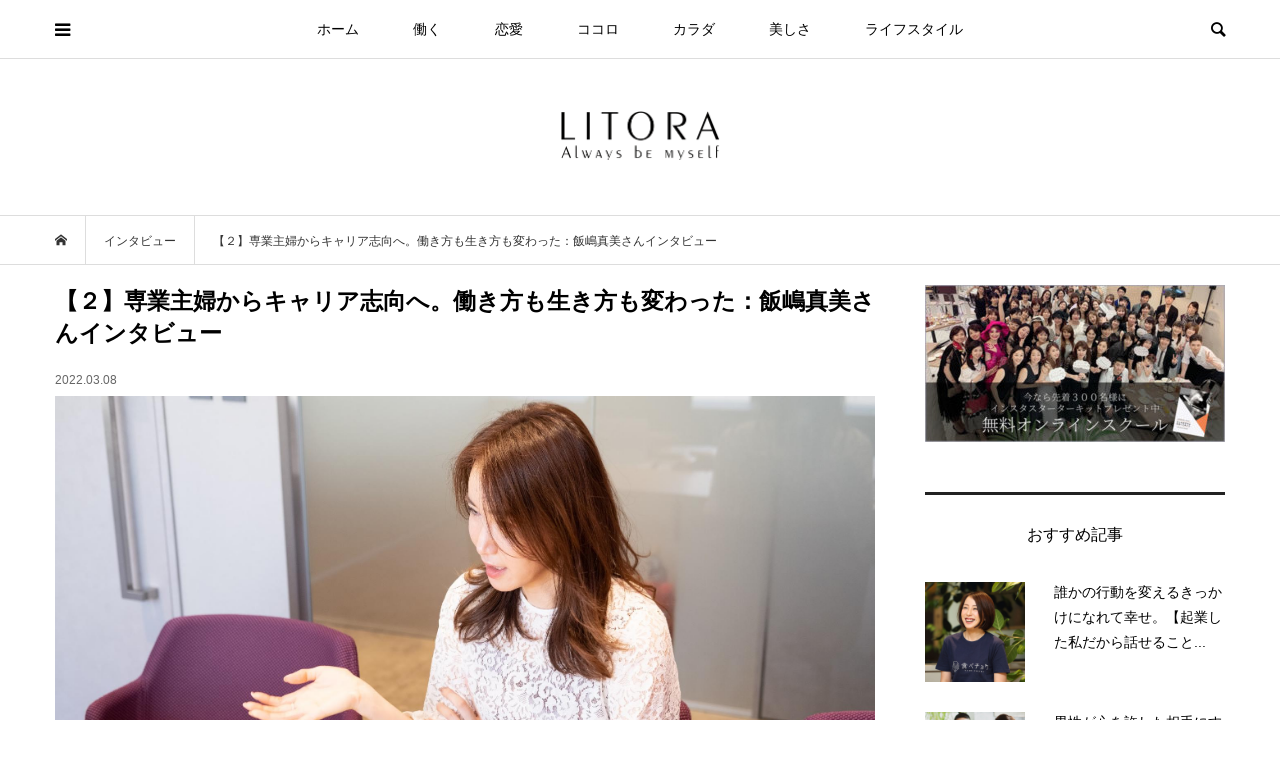

--- FILE ---
content_type: text/html; charset=UTF-8
request_url: https://litora.jp/29743/
body_size: 15920
content:
<!DOCTYPE html>
<html lang="ja">
<head prefix="og: http://ogp.me/ns# fb: http://ogp.me/ns/fb#">
<meta charset="UTF-8">
<meta name="description" content="飯島さんはもともと、キャリア志向でもなく、起業したいとも思っていなかったそうです。ところが、あることをきっかけに一般職ではなく総合職に転向、管理職も経験します。当時勤務していた会社は、スーパーブラック企業…">
<meta name="viewport" content="width=device-width">
<meta property="og:type" content="article">
<meta property="og:url" content="https://litora.jp/29743/">
<meta property="og:title" content="【２】専業主婦からキャリア志向へ。働き方も生き方も変わった：飯嶋真美さんインタビュー &#8211; LITORA（リトラ）">
<meta property="og:description" content="飯島さんはもともと、キャリア志向でもなく、起業したいとも思っていなかったそうです。ところが、あることをきっかけに一般職ではなく総合職に転向、管理職も経験します。当時勤務していた会社は、スーパーブラック企業…">
<meta property="og:site_name" content="LITORA（リトラ）">
<meta property="og:image" content="https://litora.jp/wp/wp-content/uploads/image9-8.jpg">
<meta property="og:image:secure_url" content="https://litora.jp/wp/wp-content/uploads/image9-8.jpg"> 
<meta property="og:image:width" content="1999"> 
<meta property="og:image:height" content="1333">
<meta name="twitter:card" content="summary">
<meta name="twitter:site" content="@litorajp">
<meta name="twitter:creator" content="litorajp">
<meta name="twitter:title" content="【２】専業主婦からキャリア志向へ。働き方も生き方も変わった：飯嶋真美さんインタビュー &#8211; LITORA（リトラ）">
<meta property="twitter:description" content="飯島さんはもともと、キャリア志向でもなく、起業したいとも思っていなかったそうです。ところが、あることをきっかけに一般職ではなく総合職に転向、管理職も経験します。当時勤務していた会社は、スーパーブラック企業…">
<meta name="twitter:image:src" content="https://litora.jp/wp/wp-content/uploads/image9-8-500x500.jpg">
<title>【２】専業主婦からキャリア志向へ。働き方も生き方も変わった：飯嶋真美さんインタビュー &#8211; LITORA（リトラ）</title>
<meta name='robots' content='max-image-preview:large' />
<link rel='stylesheet' id='wp-block-library-css' href='https://litora.jp/wp/wp-includes/css/dist/block-library/style.min.css?ver=6.4.7' type='text/css' media='all' />
<style id='classic-theme-styles-inline-css' type='text/css'>
/*! This file is auto-generated */
.wp-block-button__link{color:#fff;background-color:#32373c;border-radius:9999px;box-shadow:none;text-decoration:none;padding:calc(.667em + 2px) calc(1.333em + 2px);font-size:1.125em}.wp-block-file__button{background:#32373c;color:#fff;text-decoration:none}
</style>
<style id='global-styles-inline-css' type='text/css'>
body{--wp--preset--color--black: #000000;--wp--preset--color--cyan-bluish-gray: #abb8c3;--wp--preset--color--white: #ffffff;--wp--preset--color--pale-pink: #f78da7;--wp--preset--color--vivid-red: #cf2e2e;--wp--preset--color--luminous-vivid-orange: #ff6900;--wp--preset--color--luminous-vivid-amber: #fcb900;--wp--preset--color--light-green-cyan: #7bdcb5;--wp--preset--color--vivid-green-cyan: #00d084;--wp--preset--color--pale-cyan-blue: #8ed1fc;--wp--preset--color--vivid-cyan-blue: #0693e3;--wp--preset--color--vivid-purple: #9b51e0;--wp--preset--gradient--vivid-cyan-blue-to-vivid-purple: linear-gradient(135deg,rgba(6,147,227,1) 0%,rgb(155,81,224) 100%);--wp--preset--gradient--light-green-cyan-to-vivid-green-cyan: linear-gradient(135deg,rgb(122,220,180) 0%,rgb(0,208,130) 100%);--wp--preset--gradient--luminous-vivid-amber-to-luminous-vivid-orange: linear-gradient(135deg,rgba(252,185,0,1) 0%,rgba(255,105,0,1) 100%);--wp--preset--gradient--luminous-vivid-orange-to-vivid-red: linear-gradient(135deg,rgba(255,105,0,1) 0%,rgb(207,46,46) 100%);--wp--preset--gradient--very-light-gray-to-cyan-bluish-gray: linear-gradient(135deg,rgb(238,238,238) 0%,rgb(169,184,195) 100%);--wp--preset--gradient--cool-to-warm-spectrum: linear-gradient(135deg,rgb(74,234,220) 0%,rgb(151,120,209) 20%,rgb(207,42,186) 40%,rgb(238,44,130) 60%,rgb(251,105,98) 80%,rgb(254,248,76) 100%);--wp--preset--gradient--blush-light-purple: linear-gradient(135deg,rgb(255,206,236) 0%,rgb(152,150,240) 100%);--wp--preset--gradient--blush-bordeaux: linear-gradient(135deg,rgb(254,205,165) 0%,rgb(254,45,45) 50%,rgb(107,0,62) 100%);--wp--preset--gradient--luminous-dusk: linear-gradient(135deg,rgb(255,203,112) 0%,rgb(199,81,192) 50%,rgb(65,88,208) 100%);--wp--preset--gradient--pale-ocean: linear-gradient(135deg,rgb(255,245,203) 0%,rgb(182,227,212) 50%,rgb(51,167,181) 100%);--wp--preset--gradient--electric-grass: linear-gradient(135deg,rgb(202,248,128) 0%,rgb(113,206,126) 100%);--wp--preset--gradient--midnight: linear-gradient(135deg,rgb(2,3,129) 0%,rgb(40,116,252) 100%);--wp--preset--font-size--small: 13px;--wp--preset--font-size--medium: 20px;--wp--preset--font-size--large: 36px;--wp--preset--font-size--x-large: 42px;--wp--preset--spacing--20: 0.44rem;--wp--preset--spacing--30: 0.67rem;--wp--preset--spacing--40: 1rem;--wp--preset--spacing--50: 1.5rem;--wp--preset--spacing--60: 2.25rem;--wp--preset--spacing--70: 3.38rem;--wp--preset--spacing--80: 5.06rem;--wp--preset--shadow--natural: 6px 6px 9px rgba(0, 0, 0, 0.2);--wp--preset--shadow--deep: 12px 12px 50px rgba(0, 0, 0, 0.4);--wp--preset--shadow--sharp: 6px 6px 0px rgba(0, 0, 0, 0.2);--wp--preset--shadow--outlined: 6px 6px 0px -3px rgba(255, 255, 255, 1), 6px 6px rgba(0, 0, 0, 1);--wp--preset--shadow--crisp: 6px 6px 0px rgba(0, 0, 0, 1);}:where(.is-layout-flex){gap: 0.5em;}:where(.is-layout-grid){gap: 0.5em;}body .is-layout-flow > .alignleft{float: left;margin-inline-start: 0;margin-inline-end: 2em;}body .is-layout-flow > .alignright{float: right;margin-inline-start: 2em;margin-inline-end: 0;}body .is-layout-flow > .aligncenter{margin-left: auto !important;margin-right: auto !important;}body .is-layout-constrained > .alignleft{float: left;margin-inline-start: 0;margin-inline-end: 2em;}body .is-layout-constrained > .alignright{float: right;margin-inline-start: 2em;margin-inline-end: 0;}body .is-layout-constrained > .aligncenter{margin-left: auto !important;margin-right: auto !important;}body .is-layout-constrained > :where(:not(.alignleft):not(.alignright):not(.alignfull)){max-width: var(--wp--style--global--content-size);margin-left: auto !important;margin-right: auto !important;}body .is-layout-constrained > .alignwide{max-width: var(--wp--style--global--wide-size);}body .is-layout-flex{display: flex;}body .is-layout-flex{flex-wrap: wrap;align-items: center;}body .is-layout-flex > *{margin: 0;}body .is-layout-grid{display: grid;}body .is-layout-grid > *{margin: 0;}:where(.wp-block-columns.is-layout-flex){gap: 2em;}:where(.wp-block-columns.is-layout-grid){gap: 2em;}:where(.wp-block-post-template.is-layout-flex){gap: 1.25em;}:where(.wp-block-post-template.is-layout-grid){gap: 1.25em;}.has-black-color{color: var(--wp--preset--color--black) !important;}.has-cyan-bluish-gray-color{color: var(--wp--preset--color--cyan-bluish-gray) !important;}.has-white-color{color: var(--wp--preset--color--white) !important;}.has-pale-pink-color{color: var(--wp--preset--color--pale-pink) !important;}.has-vivid-red-color{color: var(--wp--preset--color--vivid-red) !important;}.has-luminous-vivid-orange-color{color: var(--wp--preset--color--luminous-vivid-orange) !important;}.has-luminous-vivid-amber-color{color: var(--wp--preset--color--luminous-vivid-amber) !important;}.has-light-green-cyan-color{color: var(--wp--preset--color--light-green-cyan) !important;}.has-vivid-green-cyan-color{color: var(--wp--preset--color--vivid-green-cyan) !important;}.has-pale-cyan-blue-color{color: var(--wp--preset--color--pale-cyan-blue) !important;}.has-vivid-cyan-blue-color{color: var(--wp--preset--color--vivid-cyan-blue) !important;}.has-vivid-purple-color{color: var(--wp--preset--color--vivid-purple) !important;}.has-black-background-color{background-color: var(--wp--preset--color--black) !important;}.has-cyan-bluish-gray-background-color{background-color: var(--wp--preset--color--cyan-bluish-gray) !important;}.has-white-background-color{background-color: var(--wp--preset--color--white) !important;}.has-pale-pink-background-color{background-color: var(--wp--preset--color--pale-pink) !important;}.has-vivid-red-background-color{background-color: var(--wp--preset--color--vivid-red) !important;}.has-luminous-vivid-orange-background-color{background-color: var(--wp--preset--color--luminous-vivid-orange) !important;}.has-luminous-vivid-amber-background-color{background-color: var(--wp--preset--color--luminous-vivid-amber) !important;}.has-light-green-cyan-background-color{background-color: var(--wp--preset--color--light-green-cyan) !important;}.has-vivid-green-cyan-background-color{background-color: var(--wp--preset--color--vivid-green-cyan) !important;}.has-pale-cyan-blue-background-color{background-color: var(--wp--preset--color--pale-cyan-blue) !important;}.has-vivid-cyan-blue-background-color{background-color: var(--wp--preset--color--vivid-cyan-blue) !important;}.has-vivid-purple-background-color{background-color: var(--wp--preset--color--vivid-purple) !important;}.has-black-border-color{border-color: var(--wp--preset--color--black) !important;}.has-cyan-bluish-gray-border-color{border-color: var(--wp--preset--color--cyan-bluish-gray) !important;}.has-white-border-color{border-color: var(--wp--preset--color--white) !important;}.has-pale-pink-border-color{border-color: var(--wp--preset--color--pale-pink) !important;}.has-vivid-red-border-color{border-color: var(--wp--preset--color--vivid-red) !important;}.has-luminous-vivid-orange-border-color{border-color: var(--wp--preset--color--luminous-vivid-orange) !important;}.has-luminous-vivid-amber-border-color{border-color: var(--wp--preset--color--luminous-vivid-amber) !important;}.has-light-green-cyan-border-color{border-color: var(--wp--preset--color--light-green-cyan) !important;}.has-vivid-green-cyan-border-color{border-color: var(--wp--preset--color--vivid-green-cyan) !important;}.has-pale-cyan-blue-border-color{border-color: var(--wp--preset--color--pale-cyan-blue) !important;}.has-vivid-cyan-blue-border-color{border-color: var(--wp--preset--color--vivid-cyan-blue) !important;}.has-vivid-purple-border-color{border-color: var(--wp--preset--color--vivid-purple) !important;}.has-vivid-cyan-blue-to-vivid-purple-gradient-background{background: var(--wp--preset--gradient--vivid-cyan-blue-to-vivid-purple) !important;}.has-light-green-cyan-to-vivid-green-cyan-gradient-background{background: var(--wp--preset--gradient--light-green-cyan-to-vivid-green-cyan) !important;}.has-luminous-vivid-amber-to-luminous-vivid-orange-gradient-background{background: var(--wp--preset--gradient--luminous-vivid-amber-to-luminous-vivid-orange) !important;}.has-luminous-vivid-orange-to-vivid-red-gradient-background{background: var(--wp--preset--gradient--luminous-vivid-orange-to-vivid-red) !important;}.has-very-light-gray-to-cyan-bluish-gray-gradient-background{background: var(--wp--preset--gradient--very-light-gray-to-cyan-bluish-gray) !important;}.has-cool-to-warm-spectrum-gradient-background{background: var(--wp--preset--gradient--cool-to-warm-spectrum) !important;}.has-blush-light-purple-gradient-background{background: var(--wp--preset--gradient--blush-light-purple) !important;}.has-blush-bordeaux-gradient-background{background: var(--wp--preset--gradient--blush-bordeaux) !important;}.has-luminous-dusk-gradient-background{background: var(--wp--preset--gradient--luminous-dusk) !important;}.has-pale-ocean-gradient-background{background: var(--wp--preset--gradient--pale-ocean) !important;}.has-electric-grass-gradient-background{background: var(--wp--preset--gradient--electric-grass) !important;}.has-midnight-gradient-background{background: var(--wp--preset--gradient--midnight) !important;}.has-small-font-size{font-size: var(--wp--preset--font-size--small) !important;}.has-medium-font-size{font-size: var(--wp--preset--font-size--medium) !important;}.has-large-font-size{font-size: var(--wp--preset--font-size--large) !important;}.has-x-large-font-size{font-size: var(--wp--preset--font-size--x-large) !important;}
.wp-block-navigation a:where(:not(.wp-element-button)){color: inherit;}
:where(.wp-block-post-template.is-layout-flex){gap: 1.25em;}:where(.wp-block-post-template.is-layout-grid){gap: 1.25em;}
:where(.wp-block-columns.is-layout-flex){gap: 2em;}:where(.wp-block-columns.is-layout-grid){gap: 2em;}
.wp-block-pullquote{font-size: 1.5em;line-height: 1.6;}
</style>
<link rel='stylesheet' id='contact-form-7-css' href='https://litora.jp/wp/wp-content/plugins/contact-form-7/includes/css/styles.css?ver=5.8.7' type='text/css' media='all' />
<link rel='stylesheet' id='toc-screen-css' href='https://litora.jp/wp/wp-content/plugins/table-of-contents-plus/screen.min.css?ver=2309' type='text/css' media='all' />
<style id='toc-screen-inline-css' type='text/css'>
div#toc_container {background: #ffffff;border: 1px solid #ecece8;width: 100%;}div#toc_container ul li {font-size: 90%;}div#toc_container p.toc_title {color: #3f729b;}div#toc_container p.toc_title a,div#toc_container ul.toc_list a {color: #222;}div#toc_container p.toc_title a:hover,div#toc_container ul.toc_list a:hover {color: #222;}div#toc_container p.toc_title a:hover,div#toc_container ul.toc_list a:hover {color: #222;}div#toc_container p.toc_title a:visited,div#toc_container ul.toc_list a:visited {color: #222;}
</style>
<link rel='stylesheet' id='wordpress-popular-posts-css-css' href='https://litora.jp/wp/wp-content/plugins/wordpress-popular-posts/assets/css/wpp.css?ver=6.4.0' type='text/css' media='all' />
<link rel='stylesheet' id='bloom-style-css' href='https://litora.jp/wp/wp-content/themes/bloom_tcd053/style.css?ver=1.6.1' type='text/css' media='all' />
<link rel='stylesheet' id='bloom-responsive-css' href='https://litora.jp/wp/wp-content/themes/bloom_tcd053/responsive.css?ver=1.6.1' type='text/css' media='all' />
<script type="text/javascript" src="https://litora.jp/wp/wp-includes/js/jquery/jquery.min.js?ver=3.7.1" id="jquery-core-js"></script>
<script type="text/javascript" src="https://litora.jp/wp/wp-includes/js/jquery/jquery-migrate.min.js?ver=3.4.1" id="jquery-migrate-js"></script>
<script type="application/json" id="wpp-json">

{"sampling_active":0,"sampling_rate":100,"ajax_url":"https:\/\/litora.jp\/wp-json\/wordpress-popular-posts\/v1\/popular-posts","api_url":"https:\/\/litora.jp\/wp-json\/wordpress-popular-posts","ID":29743,"token":"243b234d02","lang":0,"debug":0}

</script>
<script type="text/javascript" src="https://litora.jp/wp/wp-content/plugins/wordpress-popular-posts/assets/js/wpp.min.js?ver=6.4.0" id="wpp-js-js"></script>
<link rel="https://api.w.org/" href="https://litora.jp/wp-json/" /><link rel="alternate" type="application/json" href="https://litora.jp/wp-json/wp/v2/posts/29743" /><link rel="EditURI" type="application/rsd+xml" title="RSD" href="https://litora.jp/wp/xmlrpc.php?rsd" />
<meta name="generator" content="WordPress 6.4.7" />
<link rel="canonical" href="https://litora.jp/29743/" />
<link rel='shortlink' href='https://litora.jp/?p=29743' />
<link rel="alternate" type="application/json+oembed" href="https://litora.jp/wp-json/oembed/1.0/embed?url=https%3A%2F%2Flitora.jp%2F29743%2F" />
<link rel="alternate" type="text/xml+oembed" href="https://litora.jp/wp-json/oembed/1.0/embed?url=https%3A%2F%2Flitora.jp%2F29743%2F&#038;format=xml" />
            <style id="wpp-loading-animation-styles">@-webkit-keyframes bgslide{from{background-position-x:0}to{background-position-x:-200%}}@keyframes bgslide{from{background-position-x:0}to{background-position-x:-200%}}.wpp-widget-placeholder,.wpp-widget-block-placeholder,.wpp-shortcode-placeholder{margin:0 auto;width:60px;height:3px;background:#dd3737;background:linear-gradient(90deg,#dd3737 0%,#571313 10%,#dd3737 100%);background-size:200% auto;border-radius:3px;-webkit-animation:bgslide 1s infinite linear;animation:bgslide 1s infinite linear}</style>
            <link rel="shortcut icon" href="https://litora.jp/wp/wp-content/uploads/favicon.ico">
<style>
.c-comment__form-submit:hover, c-comment__password-protected, .p-pagetop a, .slick-dots li.slick-active button, .slick-dots li:hover button { background-color: #222222; }
.p-entry__pickup, .p-entry__related, .p-widget__title, .slick-dots li.slick-active button, .slick-dots li:hover button { border-color: #222222; }
.p-index-tab__item.is-active, .p-index-tab__item:hover { border-bottom-color: #222222; }
.c-comment__tab-item.is-active a, .c-comment__tab-item a:hover, .c-comment__tab-item.is-active p { background-color: rgba(34, 34, 34, 0.7); }
.c-comment__tab-item.is-active a:after, .c-comment__tab-item.is-active p:after { border-top-color: rgba(34, 34, 34, 0.7); }
.p-article__meta, .p-blog-list__item-excerpt, .p-ranking-list__item-excerpt, .p-author__views, .p-page-links a, .p-page-links .p-page-links__title, .p-pager__item span { color: #999999; }
.p-page-links > span, .p-page-links a:hover, .p-entry__next-page__link { background-color: #999999; }
.p-page-links > span, .p-page-links a { border-color: #999999; }

a:hover, a:hover .p-article__title, .p-global-nav > li:hover > a, .p-global-nav > li.current-menu-item > a, .p-global-nav > li.is-active > a, .p-breadcrumb a:hover, .p-widget-categories .has-children .toggle-children:hover::before, .p-footer-widget-area .p-siteinfo .p-social-nav li a:hover, .p-footer-widget-area__default .p-siteinfo .p-social-nav li a:hover { color: #aaaaaa; }
.p-global-nav .sub-menu a:hover, .p-global-nav .sub-menu .current-menu-item > a, .p-megamenu a.p-megamenu__hover:hover, .p-entry__next-page__link:hover, .c-pw__btn:hover { background: #aaaaaa; }
.p-entry__date, .p-entry__body, .p-author__desc, .p-breadcrumb, .p-breadcrumb a { color: #333333; }
.p-entry__body a, .custom-html-widget a { color: #1e73be; }
.p-entry__body a:hover, .custom-html-widget a:hover { color: #aaaaaa; }
.p-float-native-ad-label { background: #000000; color: #ffffff; font-size: 11px; }
.p-category-item--2, .cat-item-2> a, .cat-item-2 .toggle-children { color: #000000; }
.p-category-item--3, .cat-item-3> a, .cat-item-3 .toggle-children { color: #000000; }
.p-category-item--4, .cat-item-4> a, .cat-item-4 .toggle-children { color: #000000; }
.p-category-item--5, .cat-item-5> a, .cat-item-5 .toggle-children { color: #000000; }
.p-category-item--6, .cat-item-6> a, .cat-item-6 .toggle-children { color: #000000; }
.p-category-item--14, .cat-item-14> a, .cat-item-14 .toggle-children { color: #000000; }
.p-category-item--16, .cat-item-16> a, .cat-item-16 .toggle-children { color: #000000; }
.p-category-item--18, .cat-item-18> a, .cat-item-18 .toggle-children { color: #000000; }
.p-category-item--19, .cat-item-19> a, .cat-item-19 .toggle-children { color: #000000; }
.p-category-item--20, .cat-item-20> a, .cat-item-20 .toggle-children { color: #000000; }
.p-category-item--26, .cat-item-26> a, .cat-item-26 .toggle-children { color: #000000; }
.p-category-item--34, .cat-item-34> a, .cat-item-34 .toggle-children { color: #000000; }
.p-category-item--35, .cat-item-35> a, .cat-item-35 .toggle-children { color: #000000; }
.p-category-item--36, .cat-item-36> a, .cat-item-36 .toggle-children { color: #000000; }
.p-category-item--37, .cat-item-37> a, .cat-item-37 .toggle-children { color: #000000; }
.p-category-item--38, .cat-item-38> a, .cat-item-38 .toggle-children { color: #000000; }
.p-category-item--39, .cat-item-39> a, .cat-item-39 .toggle-children { color: #000000; }
.p-category-item--41, .cat-item-41> a, .cat-item-41 .toggle-children { color: #000000; }
.p-category-item--42, .cat-item-42> a, .cat-item-42 .toggle-children { color: #000000; }
.p-category-item--45, .cat-item-45> a, .cat-item-45 .toggle-children { color: #000000; }
.p-category-item--46, .cat-item-46> a, .cat-item-46 .toggle-children { color: #000000; }
.p-category-item--50, .cat-item-50> a, .cat-item-50 .toggle-children { color: #000000; }
.p-category-item--57, .cat-item-57> a, .cat-item-57 .toggle-children { color: #000000; }
.p-category-item--58, .cat-item-58> a, .cat-item-58 .toggle-children { color: #000000; }
.p-category-item--59, .cat-item-59> a, .cat-item-59 .toggle-children { color: #000000; }
.p-category-item--91, .cat-item-91> a, .cat-item-91 .toggle-children { color: #000000; }
.p-category-item--189, .cat-item-189> a, .cat-item-189 .toggle-children { color: #000000; }
.p-category-item--190, .cat-item-190> a, .cat-item-190 .toggle-children { color: #000000; }
.p-category-item--213, .cat-item-213> a, .cat-item-213 .toggle-children { color: #000000; }
.p-category-item--303, .cat-item-303> a, .cat-item-303 .toggle-children { color: #000000; }
.p-category-item--308, .cat-item-308> a, .cat-item-308 .toggle-children { color: #000000; }
.p-category-item--316, .cat-item-316> a, .cat-item-316 .toggle-children { color: #000000; }
body { font-family: Verdana, "Hiragino Kaku Gothic ProN", "ヒラギノ角ゴ ProN W3", "メイリオ", Meiryo, sans-serif; }
.p-logo, .p-entry__title, .p-article__title, .p-article__title__overlay, .p-headline, .p-page-header__title, .p-widget__title, .p-sidemenu .p-siteinfo__title, .p-index-slider__item-catch, .p-header-video__caption-catch, .p-footer-blog__catch, .p-footer-cta__catch {
font-family: Segoe UI, "Hiragino Kaku Gothic ProN", "ヒラギノ角ゴ ProN W3", "メイリオ", Meiryo, sans-serif;
}
.c-load--type1 { border: 3px solid rgba(153, 153, 153, 0.2); border-top-color: #000000; }
.p-hover-effect--type1:hover img { -webkit-transform: scale(1.2) rotate(2deg); transform: scale(1.2) rotate(2deg); }
.p-hover-effect--type2 img { margin-left: -8px; }
.p-hover-effect--type2:hover img { margin-left: 8px; }
.p-hover-effect--type1 .p-article__overlay { background: rgba(0, 0, 0, 0.5); }
.p-hover-effect--type2:hover img { opacity: 0.5 }
.p-hover-effect--type2 .p-hover-effect__image { background: #000000; }
.p-hover-effect--type2 .p-article__overlay { background: rgba(0, 0, 0, 0.5); }
.p-hover-effect--type3 .p-hover-effect__image { background: #000000; }
.p-hover-effect--type3:hover img { opacity: 0.5; }
.p-hover-effect--type3 .p-article__overlay { background: rgba(0, 0, 0, 0.5); }
.p-entry__title { font-size: 23px; }
.p-entry__body, .p-entry__body p { font-size: 15px; }
.l-header__bar { background: rgba(255, 255, 255, 0.8); }
.l-header__bar > .l-inner > a, .p-global-nav > li > a { color: #000000; }
.l-header__logo--text a { color: #000000; font-size: 28px; }
.l-footer .p-siteinfo .p-logo { font-size: 28px; }
@media only screen and (max-width: 1200px) {
	.l-header__logo--mobile.l-header__logo--text a { font-size: 18px; }
	.p-global-nav { background-color: rgba(34,34,34, 0.8); }
}
@media only screen and (max-width: 991px) {
	.l-footer .p-siteinfo .p-logo { font-size: 18px; }
	.p-copyright { background-color: #222222; }
	.p-pagetop a { background-color: #999999; }
}
#site_info_widget-3 .p-siteinfo__button { background: #000000; color: #ffffff; }
#site_info_widget-3 .p-siteinfo__button:hover { background: #000000; color: #ffffff; }
#site_info_widget-4 .p-siteinfo__button { background: #000000; color: #ffffff; }
#site_info_widget-4 .p-siteinfo__button:hover { background: #000000; color: #ffffff; }
#site_info_widget-5 .p-siteinfo__button { background: #000000; color: #ffffff; }
#site_info_widget-5 .p-siteinfo__button:hover { background: #000000; color: #ffffff; }
#site_info_widget-6 .p-siteinfo__button { background: #000000; color: #ffffff; }
#site_info_widget-6 .p-siteinfo__button:hover { background: #000000; color: #ffffff; }
</style>
<style type="text/css">

</style>
<link rel="icon" href="https://litora.jp/wp/wp-content/uploads/cropped-litoratop-1-32x32.jpg" sizes="32x32" />
<link rel="icon" href="https://litora.jp/wp/wp-content/uploads/cropped-litoratop-1-192x192.jpg" sizes="192x192" />
<link rel="apple-touch-icon" href="https://litora.jp/wp/wp-content/uploads/cropped-litoratop-1-180x180.jpg" />
<meta name="msapplication-TileImage" content="https://litora.jp/wp/wp-content/uploads/cropped-litoratop-1-270x270.jpg" />
		<style type="text/css" id="wp-custom-css">
			/* top-side要らないもの削除 */
.p-article__title{
  border-bottom: 0px solid #000;
  font-weight: normal;	
}
.p-widget__title{
  border-bottom: 0px solid #000;
}
.p-blog-list-large__item-title{
  border-left: 0px solid #000;
  font-weight: normal;
}
.p-footer-blog__item-title{
  border-left: 0px solid #000;
  font-weight: normal;
}
.p-footer-blog__catch{
  font-weight: normal;
}
.p-entry__pickup__title{
  border-left: 0px solid #000;
  font-weight: normal;
}
.p-widget-list__item-title{
  font-weight: normal;
}
.p-header-blog__item-title{
  border-left: 0px solid #000;
	font-weight: normal;
}
.p-headline{
  font-weight: normal;
}
.cat-post-footer-link {
  float: right;
}
.p-author__title{
  border-left: 0px solid #000;
	font-weight: normal;
}
.p-author__blog-list__title{
  border-left: 0px solid #000;
	font-weight: normal;
}
.p-entry__related__title{
  border-left: 0px solid #000;
	font-weight: normal;
}
.p-page-header__desc{
	color: #333; /* 文字色 */
}
.p-page-header__desc a{
	color: #333; /* 文字色 */
}

/* 全体の幅 */
.l-inner { margin-left: auto; margin-right: auto; position: relative; width: 93%; max-width: 1170px; }
.p-sidebar__inner{ width: 100%; }

/* エントリ */
.p-entry__dis{
		font-size: 90%;
			color: #444;
    padding: 0.5em 0.8em;
	  line-height: 1.7;
		margin: 1.3em;
		border: solid 1px #d1d1d2;
		background: #fafafa;/*背景色*/
}
.p-entry__date { color: #666; font-size: 12px; line-height: 1; margin-top: -25px; margin-bottom: 10px; }
.p-entry__thumbnail { position: relative; margin-bottom: 15px; }
.p-entry__thumbnail img { display: block; width: 100%; height: auto; }
.p-entry__body, .p-entry__body p 

/* エントリロゴ */
.l-header__logo--pc { margin-top: 20px; margin-bottom: 20px; }
.p-breadcrumb + .p-page-header { margin-top: -15px; }

/* カテゴリ */
.p-page-header { background-position: center center; background-size: cover; display: -webkit-box; display: -webkit-flex; display: -ms-flexbox; display: flex; -webkit-align-items: center; align-items: center; margin-bottom: 20px; padding: 30px 0; position: relative; width: 100%; min-height: 150px; }
.p-blog-list__item { margin-bottom: 20px; }
.p-breadcrumb + .p-page-header { margin-top: 0px; }

/* エントリ・カテゴリ */
.p-breadcrumb { border-top: 1px solid #ddd; border-bottom: 1px solid #ddd; margin-bottom: 20px; }

/* インデックス */
.p-index-slider { margin-bottom: 20px; }
.p-header-blog__item-thumbnail { overflow: hidden; padding-top: 60%; position: relative; width: 100%; }
.p-index-tab { display: -webkit-box; display: -webkit-flex; display: -ms-flexbox; display: flex; margin-bottom: 20px; }
.p-blog-list-large__item { margin-bottom: 20px; position: relative; }

/* float category */
.p-float-category { opacity: 0;}

/* text and headline */
.p-entry__body h2 { font-size: 130%; }
.p-entry__body h3 { font-size: 120%; }
.p-entry__body h4 { font-size: 120%; }
.p-entry__body h5 { font-size: 110%; }
.p-entry__body h6 { font-size: 100%; }

/*カスタムp*/
.p-entry__body p { line-height: 2.0; margin-bottom: 18.4px; }
/*カスタムh1*/
h1 {
  font-weight: bold;
}
/*カスタムh2*/
h2 {
  padding-bottom: .5em;
  border-bottom: 2px solid #222;
  font-weight: bold;
	margin: 20px 0;
}
h2 span {
	font-weight:bold;
}

 /*カスタムh3*/
h3 {
  padding: .25em 0 .25em .75em;
	margin: 20px 0;
	border-left: 4px solid #222;
  font-weight: bold;
}

 /*カスタムh4*/
h4{
  padding-bottom: .3em;
  border-bottom: 3px double #222;
  font-weight: bold;
}

/* タグクラウド */
.tagcloud a {
	font-size: 14px !important; /* 文字のサイズ */
	line-height: 1em;
	background: #3f729b; /* 背景色 */
	color: #fff; /* 文字色 */
	display: inline-block;
	white-space: nowrap;
	padding: 8px 8px; /* 文字周りの余白 */
	margin-top: 3px; /* タグ同士の余白 */
	border-radius: 4px; /* 角を少し丸く */
	text-decoration: none;
}
.tagcloud a:hover {
 	background: #3f729b; /* マウスホバー時の背景色 */
	color: #DBDBDB; /* マウスホバー時の文字色*/
}
.tagcloud a:before {
        font-family: "FontAwesome";
        content: "\f02b";
	padding-right: 4px;
}

/* 下線 */
.under { border-bottom: solid 1px #3f729b; padding-bottom: 2px;
  }

/* スマホ */
@media (max-width: 575.98px) {
.l-inner {
width: 100% !important;
}
.p-entry .p-entry__title,
.p-entry .p-entry__date,
.p-entry__related,
.p-sidebar__inner,
.p-blog-list,
.p-footer-blog__item,	
.p-pager,
.p-ranking-list__item,
.p-index-tab,	
.p-entry .p-entry__share,
.p-entry .p-entry__body,
.p-entry .p-entry__meta {
padding: 0 1rem !important;
}
}

/* captions */
.p-entry__body .wp-caption { margin-bottom: 2px; background: #fff; border: 0px solid #ccc; padding: 5px; max-width: 100%; -webkit-border-radius: 5px; -moz-border-radius: 5px; border-radius: 5px; }
.p-entry__body .wp-caption-text { text-align: left; color: #888; font-size: 10px; font-style: italic; line-height: 1.5; margin: 8px auto; }
.p-entry__body .wp-caption img[class*="wp-image-"] { display: block; margin: 0 auto; }

/* list */
.p-entry__body li, .p-entry__body dt, .p-entry__body dd { line-height: 1.8; }

/* wpp-list */
.wpp-thumbnail {
  margin-right: 1.5em;
}

/* tag-btn */
.tag_btn {
    display: inline-block;
		margin: 0.5em;	
    padding: 0em 0.5em;
    text-decoration: none;
		color: #000;
    border: solid 1px #666;
    border-radius: 5px;
    transition: .4s;
}

.square_btn:hover {
    background: #fff;
    color: white;
}		</style>
		</head>
<body class="post-template-default single single-post postid-29743 single-format-standard is-responsive l-header__fix l-header__fix--mobile l-has-sidemenu">
<div id="site_wrap">
	<header id="js-header" class="l-header">
		<div class="l-header__bar">
			<div class="l-inner">
				<div class="p-logo l-header__logo l-header__logo--mobile l-header__logo--retina">
					<a href="https://litora.jp/"><img src="https://litora.jp/wp/wp-content/uploads/mblogo.gif" alt="LITORA（リトラ）" width="90"></a>
				</div>
<nav class="menu-%e3%82%b0%e3%83%ad%e3%83%bc%e3%83%90%e3%83%ab-container"><ul id="js-global-nav" class="p-global-nav u-clearfix">
<li class="p-header-search p-header-search--mobile"><form action="https://litora.jp/" method="get"><input type="text" name="s" value="" class="p-header-search__input" placeholder="SEARCH"><input type="submit" value="&#xe915;" class="p-header-search__submit"></form></li>
<li id="menu-item-7739" class="menu-item menu-item-type-custom menu-item-object-custom menu-item-home menu-item-7739"><a href="https://litora.jp/">ホーム<span></span></a></li>
<li id="menu-item-3103" class="menu-item menu-item-type-taxonomy menu-item-object-category current-post-ancestor menu-item-has-children menu-item-3103"><a href="https://litora.jp/work/">働く<span></span></a>
<ul class="sub-menu">
	<li id="menu-item-6261" class="menu-item menu-item-type-taxonomy menu-item-object-category current-post-ancestor current-menu-parent current-post-parent menu-item-6261"><a href="https://litora.jp/work/interview/">インタビュー<span></span></a></li>
	<li id="menu-item-26082" class="menu-item menu-item-type-taxonomy menu-item-object-category menu-item-26082"><a href="https://litora.jp/work/wrokshop/">セミナー<span></span></a></li>
	<li id="menu-item-3483" class="menu-item menu-item-type-taxonomy menu-item-object-category menu-item-3483"><a href="https://litora.jp/work/cat7/">仕事術<span></span></a></li>
	<li id="menu-item-3480" class="menu-item menu-item-type-taxonomy menu-item-object-category menu-item-3480"><a href="https://litora.jp/work/cat6/">働き方<span></span></a></li>
	<li id="menu-item-3481" class="menu-item menu-item-type-taxonomy menu-item-object-category menu-item-3481"><a href="https://litora.jp/work/cat1/">資格・語学<span></span></a></li>
	<li id="menu-item-3482" class="menu-item menu-item-type-taxonomy menu-item-object-category menu-item-3482"><a href="https://litora.jp/work/cat5/">転職<span></span></a></li>
	<li id="menu-item-13831" class="menu-item menu-item-type-taxonomy menu-item-object-category menu-item-13831"><a href="https://litora.jp/work/cat17/">仕事の悩み<span></span></a></li>
</ul>
</li>
<li id="menu-item-3105" class="menu-item menu-item-type-taxonomy menu-item-object-category menu-item-has-children menu-item-3105"><a href="https://litora.jp/love/">恋愛<span></span></a>
<ul class="sub-menu">
	<li id="menu-item-6258" class="menu-item menu-item-type-taxonomy menu-item-object-category menu-item-6258"><a href="https://litora.jp/love/cat15/">結婚<span></span></a></li>
	<li id="menu-item-5624" class="menu-item menu-item-type-taxonomy menu-item-object-category menu-item-5624"><a href="https://litora.jp/love/cat13/">パートナー・カップル<span></span></a></li>
</ul>
</li>
<li id="menu-item-3101" class="menu-item menu-item-type-taxonomy menu-item-object-category menu-item-has-children menu-item-3101"><a href="https://litora.jp/cocoro/">ココロ<span></span></a>
<ul class="sub-menu">
	<li id="menu-item-13829" class="menu-item menu-item-type-taxonomy menu-item-object-category menu-item-13829"><a href="https://litora.jp/cocoro/cat16/">独身<span></span></a></li>
	<li id="menu-item-6257" class="menu-item menu-item-type-taxonomy menu-item-object-category menu-item-6257"><a href="https://litora.jp/cocoro/cat14/">生き方<span></span></a></li>
	<li id="menu-item-19183" class="menu-item menu-item-type-taxonomy menu-item-object-category menu-item-19183"><a href="https://litora.jp/cocoro/cat18/">占い<span></span></a></li>
</ul>
</li>
<li id="menu-item-3100" class="menu-item menu-item-type-taxonomy menu-item-object-category menu-item-has-children menu-item-3100"><a href="https://litora.jp/physical/">カラダ<span></span></a>
<ul class="sub-menu">
	<li id="menu-item-3506" class="menu-item menu-item-type-taxonomy menu-item-object-category menu-item-3506"><a href="https://litora.jp/physical/cat11/">ダイエット<span></span></a></li>
	<li id="menu-item-3507" class="menu-item menu-item-type-taxonomy menu-item-object-category menu-item-3507"><a href="https://litora.jp/physical/cat12/">健康・運動<span></span></a></li>
</ul>
</li>
<li id="menu-item-3106" class="menu-item menu-item-type-taxonomy menu-item-object-category menu-item-has-children menu-item-3106"><a href="https://litora.jp/beauty/">美しさ<span></span></a>
<ul class="sub-menu">
	<li id="menu-item-3107" class="menu-item menu-item-type-taxonomy menu-item-object-category menu-item-3107"><a href="https://litora.jp/beauty/cat2/">スキンケア<span></span></a></li>
	<li id="menu-item-22137" class="menu-item menu-item-type-taxonomy menu-item-object-category menu-item-22137"><a href="https://litora.jp/beauty/cat19/">ボディケア<span></span></a></li>
	<li id="menu-item-3108" class="menu-item menu-item-type-taxonomy menu-item-object-category menu-item-3108"><a href="https://litora.jp/beauty/cat3/">ヘア・ネイル<span></span></a></li>
	<li id="menu-item-3109" class="menu-item menu-item-type-taxonomy menu-item-object-category menu-item-3109"><a href="https://litora.jp/beauty/cat4/">メイク・コスメ<span></span></a></li>
</ul>
</li>
<li id="menu-item-3102" class="menu-item menu-item-type-taxonomy menu-item-object-category menu-item-has-children menu-item-3102"><a href="https://litora.jp/lifestyle/">ライフスタイル<span></span></a>
<ul class="sub-menu">
	<li id="menu-item-7764" class="menu-item menu-item-type-taxonomy menu-item-object-category menu-item-7764"><a href="https://litora.jp/lifestyle/fashion/">ファッション<span></span></a></li>
	<li id="menu-item-3099" class="menu-item menu-item-type-taxonomy menu-item-object-category menu-item-3099"><a href="https://litora.jp/lifestyle/money/">お金<span></span></a></li>
	<li id="menu-item-3489" class="menu-item menu-item-type-taxonomy menu-item-object-category menu-item-3489"><a href="https://litora.jp/lifestyle/cat8/">インテリア<span></span></a></li>
	<li id="menu-item-3490" class="menu-item menu-item-type-taxonomy menu-item-object-category menu-item-3490"><a href="https://litora.jp/lifestyle/cat10/">レシピ<span></span></a></li>
	<li id="menu-item-3491" class="menu-item menu-item-type-taxonomy menu-item-object-category menu-item-3491"><a href="https://litora.jp/lifestyle/cat9/">生活雑貨<span></span></a></li>
	<li id="menu-item-3098" class="menu-item menu-item-type-taxonomy menu-item-object-category menu-item-3098"><a href="https://litora.jp/lifestyle/outing/">おでかけ<span></span></a></li>
</ul>
</li>
</ul></nav>				<a href="#" id="js-menu-button" class="p-menu-button c-menu-button u-visible-lg"></a>
				<a href="#" id="js-sidemenu-button" class="p-sidemenu-button c-sidemenu-button u-hidden-lg"></a>
				<a href="#" id="js-search-button" class="p-search-button c-search-button u-hidden-lg"></a>
				<div class="p-header-search p-header-search--pc">
					<form action="https://litora.jp/" method="get">
						<input type="text" name="s" value="" class="p-header-search__input" placeholder="SEARCH">
					</form>
				</div>
			</div>
		</div>
		<div class="l-inner">
			<div class="p-logo l-header__logo l-header__logo--pc l-header__logo--retina">
				<a href="https://litora.jp/"><img src="https://litora.jp/wp/wp-content/uploads/pclogo2.gif" alt="LITORA（リトラ）" width="162"></a>
			</div>
		</div>
	</header>
<main class="l-main">
	<div class="p-breadcrumb c-breadcrumb">
		<ul class="p-breadcrumb__inner c-breadcrumb__inner l-inner u-clearfix" itemscope itemtype="http://schema.org/BreadcrumbList">
			<li class="p-breadcrumb__item c-breadcrumb__item p-breadcrumb__item--home c-breadcrumb__item--home" itemprop="itemListElement" itemscope itemtype="http://schema.org/ListItem">
				<a href="https://litora.jp/" itemprop="item"><span itemprop="name">HOME</span></a>
				<meta itemprop="position" content="1" />
			</li>
			<li class="p-breadcrumb__item c-breadcrumb__item" itemprop="itemListElement" itemscope itemtype="http://schema.org/ListItem">
				<a href="https://litora.jp/work/interview/" itemprop="item">
					<span itemprop="name">インタビュー</span>
				</a>
				<meta itemprop="position" content="2" />
			</li>
			<li class="p-breadcrumb__item c-breadcrumb__item" itemprop="itemListElement" itemscope itemtype="http://schema.org/ListItem">
				<span itemprop="name">【２】専業主婦からキャリア志向へ。働き方も生き方も変わった：飯嶋真美さんインタビュー</span>
				<meta itemprop="position" content="3" />
			</li>
		</ul>
	</div>
	<div class="l-inner l-2colmuns u-clearfix">
		<article class="p-entry l-primary">
			<div class="p-entry__inner">
				<h1 class="p-entry__title">【２】専業主婦からキャリア志向へ。働き方も生き方も変わった：飯嶋真美さんインタビュー</h1>
				<p class="p-entry__date"><time datetime="2022-03-08">2022.03.08</time></p>
				<div class="p-entry__thumbnail">
					<img width="1999" height="1333" src="https://litora.jp/wp/wp-content/uploads/image9-8.jpg" class="attachment-full size-full wp-post-image" alt="" decoding="async" fetchpriority="high" />
					<div class="p-float-category"><span class="p-category-item--45">インタビュー</span></div>
				</div>
				<ul class="c-share c-share--official u-clearfix">
				</ul>
				<div class="p-entry__body u-clearfix">
<p><img decoding="async" class="alignnone size-full wp-image-30355" src="https://litora.jp/wp/wp-content/uploads/image7-13.jpg" alt="" width="1999" height="1333" />飯島さんはもともと、キャリア志向でもなく、起業したいとも思っていなかったそうです。ところが、あることをきっかけに一般職ではなく総合職に転向、管理職も経験します。当時勤務していた会社は、スーパーブラック企業と言えるほどで、パワハラなども当たり前だったのだとか。そんな過酷な環境化でも、「出世したい！」という強い思いで切り抜けてきました。今の飯嶋さんがあるとも言える、これらの経験について伺いました。</p>
<h2>主人の転職が難航。家庭を支えるために職場復帰</h2>
<p><img decoding="async" class="alignnone size-full wp-image-30356" src="https://litora.jp/wp/wp-content/uploads/image6-13.jpg" alt="" width="1999" height="1333" /><br />
<strong>―飯嶋さんご自身はキャリアを積みたい、仕事で成功したいと考えていましたか？</strong><br />
それが、まったく考えていませんでした。自分が一生懸命仕事をするというイメージさえありませんでした。当然、会社を立ち上げようなんて考えもありませんでしたよ。大学を卒業し、一般職で入社した後は結婚して1年くらいは専業主婦をしていましたし。</p>
<p><strong>―総合職になったのはなぜでしょうか？</strong><br />
主人が転職活動していたのですが、うまくいかなくて働かなくなってしまったんです。<br />
それで私は、どうしたらよいのかわからなくなってしまったのですが、とりあえず家計を支えるために復職しようと思いました。<br />
以前は残業すらしたことがありませんでしたが、家がそんな状況だったので、今度は家計のことを考えて残業したいし、給与が上がるよう役職も上げたいので、人事のスキルを活かして、総合職に目標を定めて選びました。</p>
<p><strong>―ご主人が仕事をしなくなったとき、どのような心境でしたか？</strong><br />
主人に対してとっても頭にきていましたし、将来や生活に対する不安もありました。かなり詰め寄りましたけれど、主人を責めることはできるけれど、そうしたら自分の人生は何も進歩がない、今日も明日も同じ1日になってしまう。<br />
だったら、踏み出して考えたほうが良いと思って私が働く方へ考えをシフトしました。あのとき、復職して家庭を支えることを選ばなかったら、会社を経営している今の自分はいなかったと思います。他人を変えることはできないけれど、自分を変えることはできる、と信じてきました。</p>
<h2>もっと上へ昇りたい。そんな思いから無理難題もクリア</h2>
<p><img loading="lazy" decoding="async" class="alignnone size-full wp-image-30357" src="https://litora.jp/wp/wp-content/uploads/image9-16.jpg" alt="" width="1999" height="1333" /><br />
<strong>―総合職だと一般職に比べて仕事に求められるものが変わってくると思います。仕事が大変だと感じるときはありましたか？</strong><br />
勤務していた会社がスーパーブラック企業で、仕事に対して実現が不可能だと思えるような要求をしてくるので、大変でしたよ。パワハラも日常的にありました。<br />
でも、男性同様に女性に対しても無理難題を要求するので、それをクリアすれば上のポジションに上がっていけるので、これまでの内資の会社とは違い、そこはシンプルだったので、どう要求に応えていけるか、筋道を考えてやってみる、の繰り返しでした。</p>
<p><strong>―無理難題についてどのように対処していましたか？</strong><br />
要求に対して、できるだけ応えるようにしていましたが、本当に無理な場合はそれに匹敵する代替案を出していました。<br />
「できない」と言うこともできますけど、そうしたらその段階で会社員として終わってしまいますよね。「できない」というために雇われているわけではありませんから。家計を支えるために上に行きたいと思って始めましたらか、仕事の面白さもわかってきたところだったので、できないとは言いたくありませんでした。<br />
私の仕事に対するスタンスは、ここでの経験で培われたと思います。そして自分が管理職になったときに気づいたのですが、意外と、この「できないと言うために雇われているわけではない」ことを理解している会社員があまりに少ないことに気づきました。</p>
<h2>常に奮闘！クライアントの期待以上に応えたい</h2>
<p><img loading="lazy" decoding="async" class="alignnone size-full wp-image-30358" src="https://litora.jp/wp/wp-content/uploads/image8-15.jpg" alt="" width="1999" height="1333" /><br />
<strong>―仕事に対するスタンスについて、詳しく教えてください。</strong><br />
いただいた仕事のクオリティを保つことです。クライアントからいただいた仕事に対して100%以上の形で返します。</p>
<p>…でも、ご依頼いただいた案件を完璧以上の形で返すというのは、とっても苦労しました。</p>
<p><strong>―どのようにクオリティを担保していますか？</strong><br />
日々の積み重ねですね。自分の頭をフル稼働させて、いろんなモノをさまざまな角度から見て、とらえ方や考え方のヒントを自分に植え付けていくということをしていました。</p>
<p>昨日の流れだったらそのタイムラインで良いことも、今日になったら変わってることもあります、その流れを正しくキャッチアップできるためには、常に情報をとるようにしてきました。</p>
<p>3、4日、お風呂に入る時間もないというときもありました。本当に死にそうだ！と思ったときはたくさんありましたね。それでも、とにかくやるしかない。「やっぱりできませんでした。」とは絶対に言えませんから。</p>
<h2>≪まとめ≫一つ一つの仕事に尽力することで未来につながる</h2>
<p>飯嶋さんのように常にクライアントの要求に応えることは並大抵ではないでしょう。しかし、飯嶋さんの仕事に対するスタンスがあったからこそ起業し成功につながりました。わたしたちも、与えられた仕事に対して難しいと感じることがあるかもしれません。それでも、まずはその仕事としっかり向き合い、どうベストを尽くすかを考えることが大切です。その積み重ねが将来につながるかもしれません。</p>
<p>いっぽうどんなに完璧に仕事をこなそうとしても、ときにはトラブルが発生することも。次回は、課題や問題が出たときにどう対処しているかを伺いました。トラブル対応でのヒントが見つかるでしょう。</p>
				</div>
				<div class="p-author__box u-clearfix">
					<div class="p-author__thumbnail">
						<a class="p-author__thumbnail__link p-hover-effect--type1" href="https://litora.jp/author/kobayashi/">
							<div class="p-hover-effect__image"><img alt='LITORA編集部' src='https://litora.jp/wp/wp-content/uploads/7e10a22bbd989f3dfcc5530ef0b775fd-260x260.jpg' class='avatar avatar-260 photo' height='260' width='260' /></div>
						</a>
					</div>
					<div class="p-author__info">
						<h3 class="p-author__title">LITORA編集部</h3>						<p class="p-author__desc">自分らしい生き方を見つけたい。大好きなものに囲まれる生活をしたい。暮らしや仕事、オシャレも美容も恋愛も“自分らしく心地よく”を軸に自分のライフスタイルに合わ...</p>
						<a class="p-author__link" href="https://litora.jp/author/kobayashi/">プロフィール</a>
					</div>
				</div>
				<ul class="c-share c-share--official u-clearfix">
				</ul>
				<ul class="p-entry__meta c-meta-box u-clearfix">
					<li class="c-meta-box__item c-meta-box__item--category"><a href="https://litora.jp/work/interview/" rel="category tag">インタビュー</a></li>														</ul>
			</div>
			<section class="p-entry__related">
				<div class="p-entry__related__inner">
					<h2 class="p-headline">関連記事一覧</h2>
					<div class="p-entry__related-items">
						<article class="p-entry__related-item">
							<a class="p-hover-effect--type1" href="https://litora.jp/29745/">
								<div class="p-entry__related__thumbnail p-hover-effect--type1">
									<img width="500" height="500" src="https://litora.jp/wp/wp-content/uploads/image16-7-500x500.jpg" class="attachment-size1 size-size1 wp-post-image" alt="" decoding="async" loading="lazy" />
									<div class="p-entry__related__category p-float-category u-visible-xs"><span class="p-category-item--45" data-url="https://litora.jp/work/interview/">インタビュー</span></div>
								</div>
								<h3 class="p-entry__related__title p-article__title">【３】コントロールできないトラブル発生！　回避方法はある？：...</h3>
								<p class="p-entry__related__meta p-article__meta u-visible-xs"><time class="p-entry__related__date" datetime="2022-03-08">2022.03.08</time></p>
							</a>
						</article>
						<article class="p-entry__related-item">
							<a class="p-hover-effect--type1" href="https://litora.jp/29284/">
								<div class="p-entry__related__thumbnail p-hover-effect--type1">
									<img width="500" height="500" src="https://litora.jp/wp/wp-content/uploads/a8adee64eb68391c50c58831cd66ede7-500x500.jpg" class="attachment-size1 size-size1 wp-post-image" alt="" decoding="async" loading="lazy" />
									<div class="p-entry__related__category p-float-category u-visible-xs"><span class="p-category-item--45" data-url="https://litora.jp/work/interview/">インタビュー</span></div>
								</div>
								<h3 class="p-entry__related__title p-article__title">【２】独立してストレスから解放された！　エステの仕事をしてい...</h3>
								<p class="p-entry__related__meta p-article__meta u-visible-xs"><time class="p-entry__related__date" datetime="2021-05-18">2021.05.18</time></p>
							</a>
						</article>
						<article class="p-entry__related-item">
							<a class="p-hover-effect--type1" href="https://litora.jp/29820/">
								<div class="p-entry__related__thumbnail p-hover-effect--type1">
									<img width="500" height="500" src="https://litora.jp/wp/wp-content/uploads/image10-8-500x500.jpg" class="attachment-size1 size-size1 wp-post-image" alt="" decoding="async" loading="lazy" />
									<div class="p-entry__related__category p-float-category u-visible-xs"><span class="p-category-item--45" data-url="https://litora.jp/work/interview/">インタビュー</span></div>
								</div>
								<h3 class="p-entry__related__title p-article__title">【１】シンガーとして独立。苦境にあっても歌い続けたのはファン...</h3>
								<p class="p-entry__related__meta p-article__meta u-visible-xs"><time class="p-entry__related__date" datetime="2022-02-24">2022.02.24</time></p>
							</a>
						</article>
						<article class="p-entry__related-item">
							<a class="p-hover-effect--type1" href="https://litora.jp/3519/">
								<div class="p-entry__related__thumbnail p-hover-effect--type1">
									<img width="500" height="500" src="https://litora.jp/wp/wp-content/uploads/7905-1-500x500.jpg" class="attachment-size1 size-size1 wp-post-image" alt="" decoding="async" loading="lazy" />
									<div class="p-entry__related__category p-float-category u-visible-xs"><span class="p-category-item--316" data-url="https://litora.jp/series2/">【おすすめ】好きなこと・夢を追いかけた女性</span></div>
								</div>
								<h3 class="p-entry__related__title p-article__title">OLから転職し幸せいっぱい！メイクアップアーティストのカバン...</h3>
								<p class="p-entry__related__meta p-article__meta u-visible-xs"><time class="p-entry__related__date" datetime="2018-04-25">2018.04.25</time></p>
							</a>
						</article>
						<article class="p-entry__related-item">
							<a class="p-hover-effect--type1" href="https://litora.jp/27376/">
								<div class="p-entry__related__thumbnail p-hover-effect--type1">
									<img width="500" height="500" src="https://litora.jp/wp/wp-content/uploads/B8BEE461-4088-4243-8EA9-6C5B59864B4F-500x500.jpeg" class="attachment-size1 size-size1 wp-post-image" alt="" decoding="async" loading="lazy" />
									<div class="p-entry__related__category p-float-category u-visible-xs"><span class="p-category-item--316" data-url="https://litora.jp/series2/">【おすすめ】好きなこと・夢を追いかけた女性</span></div>
								</div>
								<h3 class="p-entry__related__title p-article__title">インフルエンサーになるのもではない！？総フォロワー数80万人...</h3>
								<p class="p-entry__related__meta p-article__meta u-visible-xs"><time class="p-entry__related__date" datetime="2019-07-30">2019.07.30</time></p>
							</a>
						</article>
						<article class="p-entry__related-item">
							<a class="p-hover-effect--type1" href="https://litora.jp/29220/">
								<div class="p-entry__related__thumbnail p-hover-effect--type1">
									<img width="500" height="500" src="https://litora.jp/wp/wp-content/uploads/6ccbf4136dc991f9de56977f02b3ade3-500x500.jpg" class="attachment-size1 size-size1 wp-post-image" alt="" decoding="async" loading="lazy" />
									<div class="p-entry__related__category p-float-category u-visible-xs"><span class="p-category-item--45" data-url="https://litora.jp/work/interview/">インタビュー</span></div>
								</div>
								<h3 class="p-entry__related__title p-article__title">【２】これってビジネスになる？プランを固めるために私がしたこ...</h3>
								<p class="p-entry__related__meta p-article__meta u-visible-xs"><time class="p-entry__related__date" datetime="2020-09-16">2020.09.16</time></p>
							</a>
						</article>
						<article class="p-entry__related-item">
							<a class="p-hover-effect--type1" href="https://litora.jp/29389/">
								<div class="p-entry__related__thumbnail p-hover-effect--type1">
									<img width="500" height="500" src="https://litora.jp/wp/wp-content/uploads/3467a50d201a4a14ef33c78511ba9f16-500x500.jpg" class="attachment-size1 size-size1 wp-post-image" alt="" decoding="async" loading="lazy" />
									<div class="p-entry__related__category p-float-category u-visible-xs"><span class="p-category-item--45" data-url="https://litora.jp/work/interview/">インタビュー</span></div>
								</div>
								<h3 class="p-entry__related__title p-article__title">【４】目指すは世界平和！？40歳からサードステップとは？：渡...</h3>
								<p class="p-entry__related__meta p-article__meta u-visible-xs"><time class="p-entry__related__date" datetime="2021-12-22">2021.12.22</time></p>
							</a>
						</article>
						<article class="p-entry__related-item">
							<a class="p-hover-effect--type1" href="https://litora.jp/29676/">
								<div class="p-entry__related__thumbnail p-hover-effect--type1">
									<img width="500" height="500" src="https://litora.jp/wp/wp-content/uploads/a204f960cde3068d5a8a56b9bf8b6181-500x500.jpg" class="attachment-size1 size-size1 wp-post-image" alt="" decoding="async" loading="lazy" />
									<div class="p-entry__related__category p-float-category u-visible-xs"><span class="p-category-item--45" data-url="https://litora.jp/work/interview/">インタビュー</span></div>
								</div>
								<h3 class="p-entry__related__title p-article__title">【１】ぬいぐるみが旅をするウナギトラベル。ぬいぐるみにだって...</h3>
								<p class="p-entry__related__meta p-article__meta u-visible-xs"><time class="p-entry__related__date" datetime="2022-03-24">2022.03.24</time></p>
							</a>
						</article>
					</div>
				</div>
			</section>
		</article>
		<aside class="p-sidebar l-secondary">
			<div class="p-sidebar__inner">
<div class="p-widget widget_media_image" id="media_image-15">
<a href="https://academy.litora.jp/minekawa/optin/"><img width="300" height="157" src="https://litora.jp/wp/wp-content/uploads/mine1-300x157.jpg" class="image wp-image-28648  attachment-medium size-medium" alt="" style="max-width: 100%; height: auto;" decoding="async" loading="lazy" /></a></div>
<div class="p-widget styled_post_list1_widget" id="styled_post_list1_widget-5">
<h2 class="p-widget__title">おすすめ記事</h2>
<ul class="p-widget-list p-widget-list__type1">
	<li class="p-widget-list__item u-clearfix">
		<a class="p-hover-effect--type1" href="https://litora.jp/5537/">
			<div class="p-widget-list__item-thumbnail p-hover-effect__image"><img width="500" height="500" src="https://litora.jp/wp/wp-content/uploads/1823-500x500.jpg" class="attachment-size1 size-size1 wp-post-image" alt="" decoding="async" loading="lazy" /></div>
			<h3 class="p-widget-list__item-title p-article__title">誰かの行動を変えるきっかけになれて幸せ。【起業した私だから話せること...</h3>
		</a>
	</li>
	<li class="p-widget-list__item u-clearfix">
		<a class="p-hover-effect--type1" href="https://litora.jp/26784/">
			<div class="p-widget-list__item-thumbnail p-hover-effect__image"><img width="500" height="500" src="https://litora.jp/wp/wp-content/uploads/pixta_39762380_M-500x500.jpg" class="attachment-size1 size-size1 wp-post-image" alt="" decoding="async" loading="lazy" /></div>
			<h3 class="p-widget-list__item-title p-article__title">男性が心を許した相手にする行動ってどんなの？心を許せる女性だけ見見せ...</h3>
		</a>
	</li>
	<li class="p-widget-list__item u-clearfix">
		<a class="p-hover-effect--type1" href="https://litora.jp/25860/">
			<div class="p-widget-list__item-thumbnail p-hover-effect__image"><img width="500" height="500" src="https://litora.jp/wp/wp-content/uploads/DSC_0051-1024x683-1-500x500.jpg" class="attachment-size1 size-size1 wp-post-image" alt="" decoding="async" loading="lazy" /></div>
			<h3 class="p-widget-list__item-title p-article__title">これからの時代に必要なロールモデルを探しにいく場を提供したい【キャリ...</h3>
		</a>
	</li>
	<li class="p-widget-list__item u-clearfix">
		<a class="p-hover-effect--type1" href="https://litora.jp/25309/">
			<div class="p-widget-list__item-thumbnail p-hover-effect__image"><img width="500" height="500" src="https://litora.jp/wp/wp-content/uploads/48369207_M-500x500.jpg" class="attachment-size1 size-size1 wp-post-image" alt="" decoding="async" loading="lazy" /></div>
			<h3 class="p-widget-list__item-title p-article__title">無料でできる「タロット占い」で今日の総合・恋愛・仕事運勢を占おう</h3>
		</a>
	</li>
	<li class="p-widget-list__item u-clearfix">
		<a class="p-hover-effect--type1" href="https://litora.jp/23392/">
			<div class="p-widget-list__item-thumbnail p-hover-effect__image"><img width="500" height="500" src="https://litora.jp/wp/wp-content/uploads/pixta_44071786_M-500x500.jpg" class="attachment-size1 size-size1 wp-post-image" alt="" decoding="async" loading="lazy" /></div>
			<h3 class="p-widget-list__item-title p-article__title">これはもしかして…人生のステージが上に上がりはじめると起きる現象</h3>
		</a>
	</li>
</ul>
</div>
			</div>
		</aside>
	</div>
</main>
	<footer class="l-footer">
		<div id="js-footer-widget" class="p-footer-widget-area">
			<div class="p-footer-widget-area__inner l-inner">
<div class="p-widget widget_nav_menu" id="nav_menu-8">
<h2 class="p-widget__title">メニュー</h2>
<div class="menu-%e3%83%95%e3%83%83%e3%82%bf%e3%83%bc-container"><ul id="menu-%e3%83%95%e3%83%83%e3%82%bf%e3%83%bc" class="menu"><li id="menu-item-15458" class="menu-item menu-item-type-post_type menu-item-object-page menu-item-15458"><a href="https://litora.jp/about/">LITORAについて</a></li>
<li id="menu-item-329" class="menu-item menu-item-type-post_type menu-item-object-page menu-item-329"><a href="https://litora.jp/contact/">お問い合わせ</a></li>
<li id="menu-item-8793" class="menu-item menu-item-type-post_type menu-item-object-page menu-item-8793"><a href="https://litora.jp/privacy-2/">プライバシーポリシー</a></li>
<li id="menu-item-873" class="menu-item menu-item-type-post_type menu-item-object-page menu-item-873"><a href="https://litora.jp/policy/">ご利用規約</a></li>
<li id="menu-item-27271" class="menu-item menu-item-type-post_type menu-item-object-page menu-item-27271"><a href="https://litora.jp/company/">運営会社について</a></li>
<li id="menu-item-31300" class="menu-item menu-item-type-custom menu-item-object-custom menu-item-31300"><a href="https://hinata-beautyclinic.com/">都度払いで気軽に通える美容皮膚科 HINATA CLINIC（ヒナタクリニック）新宿駅東口徒歩2分</a></li>
</ul></div></div>
<div class="p-widget widget_nav_menu" id="nav_menu-7">
<h2 class="p-widget__title">カテゴリ</h2>
<div class="menu-%e3%82%ab%e3%83%86%e3%82%b4%e3%83%aa%e3%83%bc-container"><ul id="menu-%e3%82%ab%e3%83%86%e3%82%b4%e3%83%aa%e3%83%bc" class="menu"><li id="menu-item-281" class="menu-item menu-item-type-taxonomy menu-item-object-category current-post-ancestor menu-item-281"><a href="https://litora.jp/work/"><div class="ca_icon02"></div>　働く</a></li>
<li id="menu-item-19217" class="menu-item menu-item-type-taxonomy menu-item-object-category menu-item-19217"><a href="https://litora.jp/love/"><div class="ca_icon01"></div>　恋愛</a></li>
<li id="menu-item-283" class="menu-item menu-item-type-taxonomy menu-item-object-category menu-item-283"><a href="https://litora.jp/cocoro/"><div class="ca_icon05"></div>　ココロ</a></li>
<li id="menu-item-8557" class="menu-item menu-item-type-taxonomy menu-item-object-category menu-item-8557"><a href="https://litora.jp/physical/"><div class="ca_icon06"></div>　カラダ</a></li>
<li id="menu-item-877" class="menu-item menu-item-type-taxonomy menu-item-object-category menu-item-877"><a href="https://litora.jp/beauty/"><div class="ca_icon07"></div>　美しさ</a></li>
<li id="menu-item-2899" class="menu-item menu-item-type-taxonomy menu-item-object-category menu-item-2899"><a href="https://litora.jp/lifestyle/"><div class="ca_icon04"></div>　ライフスタイル</a></li>
</ul></div></div>

		<div class="p-widget widget_recent_entries" id="recent-posts-4">

		<h2 class="p-widget__title">新着記事</h2>

		<ul>
											<li>
					<a href="https://litora.jp/29684/">【３】大切にしているのは「人と人のつながり」。その中で新しい気づきがある：東 園絵さんインタビュー</a>
									</li>
											<li>
					<a href="https://litora.jp/29688/">【４】思い切って飛び込んでみよう。自分の世界観が広がる。：東 園絵さんインタビュー</a>
									</li>
											<li>
					<a href="https://litora.jp/29678/">【２】誰かの心に刺さると信じて起業：東 園絵さんインタビュー</a>
									</li>
					</ul>

		</div>
			</div>
		</div>
		<div class="p-copyright">
			<div class="l-inner">
				<p><small>Copyright &copy;<span class="u-hidden-sm"> 2026</span> LITORA（リトラ）. All Rights Reserved.</small></p>
			</div>
		</div>
		<div id="js-pagetop" class="p-pagetop"><a href="#"></a></div>
	</footer>
	<div class="p-sidemenu">
		<div class="p-sidemenu__inner">
<div class="p-widget site_info_widget" id="site_info_widget-5">
<div class="p-siteinfo">
<div class="p-siteinfo__image"><img alt="" src="https://litora.jp/wp/wp-content/uploads/kj-yoionna.jpg"></div>
<div class="p-siteinfo__desc">いつまでも私らしく毎日を楽しむ大人の女性を応援するメディア</div>
<a class="p-siteinfo__button p-button" href="https://litora.jp/about/">about</a>
<ul class="p-social-nav"><li class="p-social-nav__item p-social-nav__item--instagram"><a href="https://www.instagram.com/litorajp/" target="_blank"></a></li><li class="p-social-nav__item p-social-nav__item--twitter"><a href="https://twitter.com/litorajp" target="_blank"></a></li><li class="p-social-nav__item p-social-nav__item--facebook"><a href="https://www.facebook.com/litorajp/" target="_blank"></a></li><li class="p-social-nav__item p-social-nav__item--contact"><a href="https://litora.jp/contact/" target="_blank"></a></li><li class="p-social-nav__item p-social-nav__item--rss"><a href="https://litora.jp/feed/" target="_blank"></a></li></ul>
</div>
</div>
<div class="p-widget widget_nav_menu" id="nav_menu-12">
<h2 class="p-widget__title">カテゴリー</h2>
<div class="menu-%e3%82%ab%e3%83%86%e3%82%b4%e3%83%aa%e3%83%bc-container"><ul id="menu-%e3%82%ab%e3%83%86%e3%82%b4%e3%83%aa%e3%83%bc-1" class="menu"><li class="menu-item menu-item-type-taxonomy menu-item-object-category current-post-ancestor menu-item-281"><a href="https://litora.jp/work/"><div class="ca_icon02"></div>　働く</a></li>
<li class="menu-item menu-item-type-taxonomy menu-item-object-category menu-item-19217"><a href="https://litora.jp/love/"><div class="ca_icon01"></div>　恋愛</a></li>
<li class="menu-item menu-item-type-taxonomy menu-item-object-category menu-item-283"><a href="https://litora.jp/cocoro/"><div class="ca_icon05"></div>　ココロ</a></li>
<li class="menu-item menu-item-type-taxonomy menu-item-object-category menu-item-8557"><a href="https://litora.jp/physical/"><div class="ca_icon06"></div>　カラダ</a></li>
<li class="menu-item menu-item-type-taxonomy menu-item-object-category menu-item-877"><a href="https://litora.jp/beauty/"><div class="ca_icon07"></div>　美しさ</a></li>
<li class="menu-item menu-item-type-taxonomy menu-item-object-category menu-item-2899"><a href="https://litora.jp/lifestyle/"><div class="ca_icon04"></div>　ライフスタイル</a></li>
</ul></div></div>
<div class="p-widget styled_post_list1_widget" id="styled_post_list1_widget-4">
<h2 class="p-widget__title">新着記事</h2>
<ul class="p-widget-list p-widget-list__type1">
	<li class="p-widget-list__item u-clearfix">
		<a class="p-hover-effect--type1" href="https://litora.jp/29684/">
			<div class="p-widget-list__item-thumbnail p-hover-effect__image"><img width="500" height="500" src="https://litora.jp/wp/wp-content/uploads/695544bcf09ba19f5e4cd5fc48b0a340-500x500.jpg" class="attachment-size1 size-size1 wp-post-image" alt="" decoding="async" loading="lazy" /></div>
			<h3 class="p-widget-list__item-title p-article__title">【３】大切にしているのは「人と人のつながり」。その中で新しい気づきが...</h3>
		</a>
	</li>
	<li class="p-widget-list__item u-clearfix">
		<a class="p-hover-effect--type1" href="https://litora.jp/29688/">
			<div class="p-widget-list__item-thumbnail p-hover-effect__image"><img width="500" height="500" src="https://litora.jp/wp/wp-content/uploads/image4-6-e1624520667566_a-500x500.png" class="attachment-size1 size-size1 wp-post-image" alt="" decoding="async" loading="lazy" /></div>
			<h3 class="p-widget-list__item-title p-article__title">【４】思い切って飛び込んでみよう。自分の世界観が広がる。：東 園絵さ...</h3>
		</a>
	</li>
	<li class="p-widget-list__item u-clearfix">
		<a class="p-hover-effect--type1" href="https://litora.jp/29678/">
			<div class="p-widget-list__item-thumbnail p-hover-effect__image"><img width="500" height="500" src="https://litora.jp/wp/wp-content/uploads/8e22e59066ef091d17265239899cec07-500x500.jpg" class="attachment-size1 size-size1 wp-post-image" alt="" decoding="async" loading="lazy" /></div>
			<h3 class="p-widget-list__item-title p-article__title">【２】誰かの心に刺さると信じて起業：東 園絵さんインタビュー</h3>
		</a>
	</li>
</ul>
</div>
		</div>
	</div>
	<div id="js-sidemenu-overlay" class="p-sidemenu-overlay">
		<a href="#" id="js-sidemenu-close-button" class="p-sidemenu-close-button c-sidemenu-close-button u-hidden-lg"></a>
	</div>
</div><script type="text/javascript" src="https://litora.jp/wp/wp-content/plugins/contact-form-7/includes/swv/js/index.js?ver=5.8.7" id="swv-js"></script>
<script type="text/javascript" id="contact-form-7-js-extra">
/* <![CDATA[ */
var wpcf7 = {"api":{"root":"https:\/\/litora.jp\/wp-json\/","namespace":"contact-form-7\/v1"}};
/* ]]> */
</script>
<script type="text/javascript" src="https://litora.jp/wp/wp-content/plugins/contact-form-7/includes/js/index.js?ver=5.8.7" id="contact-form-7-js"></script>
<script type="text/javascript" id="toc-front-js-extra">
/* <![CDATA[ */
var tocplus = {"smooth_scroll":"1","visibility_show":"\u8868\u793a","visibility_hide":"\u975e\u8868\u793a","width":"100%"};
/* ]]> */
</script>
<script type="text/javascript" src="https://litora.jp/wp/wp-content/plugins/table-of-contents-plus/front.min.js?ver=2309" id="toc-front-js"></script>
<script type="text/javascript" src="https://litora.jp/wp/wp-content/themes/bloom_tcd053/js/functions.js?ver=1.6.1" id="bloom-script-js"></script>
<script type="text/javascript" src="https://litora.jp/wp/wp-content/themes/bloom_tcd053/js/header-fix.js?ver=1.6.1" id="bloom-header-fix-js"></script>
<script type="text/javascript" src="https://litora.jp/wp/wp-content/themes/bloom_tcd053/js/sidemenu.js?ver=1.6.1" id="bloom-sidemenu-js"></script>
<script>
jQuery(function($) {
	jQuery.post('https://litora.jp/wp/wp-admin/admin-ajax.php',{ action: 'views_count_up', post_id: 29743, nonce: 'fb5c709c33'});
});
</script>
<script>
jQuery(function($){

	var initialized = false;
	var initialize = function(){
		if (initialized) return;
		initialized = true;

		$('body').addClass('js-initialized');
		$(window).trigger('resize')
	};

	initialize();

});
</script>
</body>
</html>
